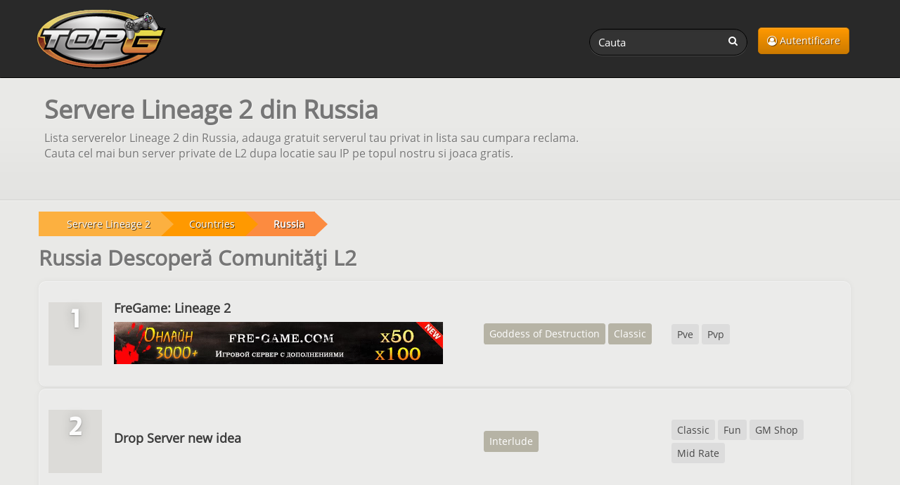

--- FILE ---
content_type: text/html; charset=UTF-8
request_url: https://topg.org/ro/servere-lineage2-private/country/Russia/
body_size: 2732
content:
<!DOCTYPE html>
<html lang="ro">
<head>
	<meta charset="UTF-8">
    <meta name="viewport" content="width=device-width, initial-scale=1" />
	<title>Servere Private Lineage 2 din Russia | TopG</title>
	<meta name="description" content="Lista celor mai bune servereS private de Lineage 2 din Russia. Adauga gratuit serverul tau &SHORT in lista sau cumpara reclama." />
	<link rel="canonical" href="https://topg.org/ro/servere-lineage2-private/country/Russia/" />
	<link rel="shortcut icon" href="/favicon.ico" />
    <link rel="preconnect" href="https://static.cloudflareinsights.com" crossorigin>
    <link rel="preload" href="/style/css/new_style.css?74" as="style" fetchpriority="high">
    <link rel="stylesheet" href="/style/css/new_style.css?74" onload="this.onload=null;this.rel='stylesheet'">
    <noscript><link rel="stylesheet" href="/style/css/new_style.css?74"></noscript>
    <link rel="preload" href="/style/css/fork-awesome.min.css?v2" as="style" fetchpriority="high">
    <link rel="stylesheet" href="/style/css/fork-awesome.min.css?v2" onload="this.onload=null;this.rel='stylesheet'">
    <noscript><link rel="stylesheet" href="/style/css/fork-awesome.min.css?v2"></noscript>
    <link rel="preload" href="/style/images/topg-logo.gif" as="image" fetchpriority="high" media="(min-width: 768px)">
	<link rel="preload" href="https://ajax.googleapis.com/ajax/libs/jquery/3.7.1/jquery.min.js" as="script">
	
	
	<!--<script src="https://cdnjs.cloudflare.com/ajax/libs/dompurify/2.4.9/purify.min.js"></script>	
	<script nonce="389e00e21a606779390642d2fbd14b65">
    if (window.trustedTypes && trustedTypes.createPolicy) {
      trustedTypes.createPolicy('dompurify', { createHTML: (input) => DOMPurify.sanitize(input) });
    }
   </script>	-->
</head>
<body>


<header>
	<nav class="navbar navbar-inverse" aria-label="main navigation">
	<div class="container">
	  <div class="navbar-header">
		  <a class="navbar-brand topg" href="/ro/"><img src="/style/images/topg-logo.gif" width="207" height="109" alt="topg.org logo" title="TopG.org" fetchpriority="high" /></a>
		  <button type="button" class="navbar-toggle" data-toggle="collapse" data-target=".navbar-main-collapse">
			  <span class="sr-only">Toggle navigation</span>
			  <i class="fa fa-user"></i>
		  </button>
		  
	  </div>
	  <div class="collapse navbar-collapse navbar-main-collapse mynav">
	    <ul class="nav navbar-nav navbar-right">
			<li><a href="/ro/dashboard" class="btn btn-primary btn-top"><i class="fa fa-user-circle-o"></i> Autentificare</a></li>
			
	    </ul>
		  <form action="/ro/" method="get" class="navbar-form navbar-right" role="search">
			  <div class="form-group">
				  <input name="a" value="search" type="hidden" />
				  <input name="q" id="search" type="text" pattern="{3,64}" title="Search for servers (3 to 64 characters)" value="" class="form-control input-sm search-query" placeholder="Cauta" required />
				  <button type="submit" class="search-btn"><i class="fa fa-search" title="Search on TopG.org"></i></button>
			  </div>
		  </form>
	  </div>
		
	</div>
	</nav>
    
</header>
<main>
 	<div class="pheader"><div class="ptitle container"><h1 id='main-heading'>Servere Lineage 2 din Russia</h1><p>Lista serverelor Lineage 2 din Russia, adauga gratuit serverul tau privat in lista sau cumpara reclama.<br>Cauta cel mai bun server private de L2 dupa locatie sau IP pe topul nostru si joaca gratis.</p></div></div>
	
	<div class="main">
	    <div class="container">
	      <div class="row">
		  <div class="col-lg-12">
				
	<ol class="breadcrumb" aria-label="breadcrumb"><li>
		<a href="/ro/servere-lineage2-private/"><span>Servere Lineage 2</span></a>
		</li><li>
		<a href="/ro/servere-lineage2-private/country/"><span>Countries</span></a>		
		</li><li>
		<a href="/ro/servere-lineage2-private/country/Russia/"><b>Russia</b></a>		
		</li></ol>
			</div>
	      	<div class="col-lg-12">
				
				
	      		
				
				<section id="topg-server-list" aria-labelledby="main-heading">
  <h2 class="title">Russia Descoperă Comunități L2</h2>
  <div class="widget stacked widget-table action-table">
    <div >
      <ul class="topg-server-list">
				
						<li class="topg-server ">
          <div class="topg-col-rank"><div class="rank-holder"><span class="rank_big">1</span></div></div>
          <div class="topg-col-server">
            <a class="nop" href="/ro/servere-lineage2-private/server-678392">
              <h3 class="topg-server-name">FreGame: Lineage 2</h3>
              <video autoplay loop muted playsinline class="b-responsive" width="468" height="60"><source src="/premium/020126/678392_6405.webm" type="video/webm"></video>
            </a>
          </div>
          <div class="topg-col-stats">
            <span class="label label-primary">Goddess of Destruction</span> <span class="label label-primary">Classic</span> 
          </div>
          <div class="topg-col-about">
            <span class="label label-default">Pve</span> <span class="label label-default">Pvp</span> <span class="label label-default"></span> 
          </div>
        </li>		<li class="topg-server ">
          <div class="topg-col-rank"><div class="rank-holder"><span class="rank_big">2</span></div></div>
          <div class="topg-col-server">
            <a class="nop" href="/ro/servere-lineage2-private/server-674824">
              <h3 class="topg-server-name">Drop Server new idea</h3>
              
            </a>
          </div>
          <div class="topg-col-stats">
            <span class="label label-primary">Interlude</span> <span class="label label-primary"></span> 
          </div>
          <div class="topg-col-about">
            <span class="label label-default">Classic</span> <span class="label label-default">Fun</span> <span class="label label-default">GM Shop</span> <span class="label label-default">Mid Rate</span> 
          </div>
        </li>
				      </ul>
    </div>
  </div>
</section>


<script type="application/ld+json">
{
    "@context": "https://schema.org",
    "@type": "ItemList",
    "name": "Top Servere Lineage 2",
    "description": "Explorează servere Lineage 2 cu comunități dedicate și decoruri unice. Alătură-te celor mai bune servere pentru o experiență captivantă de L2.",
    "itemListOrder": "Descending",
    "numberOfItems": 2,
    "itemListElement": [
        {
            "@type": "ListItem",
            "position": 1,
            "url": "https://topg.org/ro/servere-lineage2-private/server-678392",
            "item": {
                "@type": "Website",
                "name": "FreGame: Lineage 2",
                "url": "https://fre-game.com"
            }
        },
        {
            "@type": "ListItem",
            "position": 2,
            "url": "https://topg.org/ro/servere-lineage2-private/server-674824",
            "item": {
                "@type": "Website",
                "name": "Drop Server new idea",
                "url": "http://drop-server.online"
            }
        }
    ]
}
</script>
				
				
				
		    </div>
			
	      </div>
		</div>
	</div>
</main>

<div class="footer-dark">
	<footer>
		<div class="container">
			<div class="row">
				<div class="col-sm-6 col-md-3 item">
					<h3>Support</h3>
					<ul>
						<li><a href="/ro/faq">Ajutor</a></li>
						<li><a href="/ro/contact">Contact</a></li>
					</ul>
				</div>
				<div class="col-sm-6 col-md-3 item">
					<h3>Terms</h3>
					<ul>
						<li><a href="/ro/tos">Termeni de utilizare</a></li>
						<li><a href="/ro/privacy">Confidentialitate</a></li>
						<li><a href="/ro/refund">Rambursare</a></li>
						
					</ul>
				</div>
				<div class="col-md-6 item text">
					<h3>Continut</h3>
					<p>Marcile comerciale sunt proprietatea respectivilor proprietari, serverele sunt adaugate exclusiv de catre utilizatorii acestui portal de jocuri.</p>
				</div>
				<div class="col item social">
					<a href="https://www.facebook.com/topg.private.servers" target="_blank" aria-label="TopG on Facebook"><i class="fa fa-facebook"></i></a>
					<a href="https://twitter.com/topg_org" target="_blank" aria-label="TopG on Facebook"><i class="fa fa-twitter"></i></a>
					<a href="https://t.me/topgorg" target="_blank" aria-label="TopG on Telegram"><i class="fa fa-telegram"></i></a>
			</div>
			<p class="copyright"> <i class="fa fa-copyright"></i> TOPG.ORG  2025 - 2026</p>
			</div>
		</div>
	</footer>
</div>

<div id="msgbox"></div>
<script src="https://ajax.googleapis.com/ajax/libs/jquery/3.7.1/jquery.min.js"></script>
<script src="https://ajax.googleapis.com/ajax/libs/jqueryui/1.14.1/jquery-ui.min.js" defer></script>
<script src="/style/js/bootstrap.min.js" defer></script>

<script data-cfasync="false" src="/style/js/lazysizes.min.js" async defer></script>
<script src="/style/js/topapp.js?41" defer></script>

<section role="complementary" aria-label="Sticky Ad Sponsored Advertisement"></section>
<script defer src="https://static.cloudflareinsights.com/beacon.min.js/vcd15cbe7772f49c399c6a5babf22c1241717689176015" integrity="sha512-ZpsOmlRQV6y907TI0dKBHq9Md29nnaEIPlkf84rnaERnq6zvWvPUqr2ft8M1aS28oN72PdrCzSjY4U6VaAw1EQ==" data-cf-beacon='{"version":"2024.11.0","token":"0fb194aafb9b43e291bc3d7fe42fc9a2","server_timing":{"name":{"cfCacheStatus":true,"cfEdge":true,"cfExtPri":true,"cfL4":true,"cfOrigin":true,"cfSpeedBrain":true},"location_startswith":null}}' crossorigin="anonymous"></script>
</body>
</html>